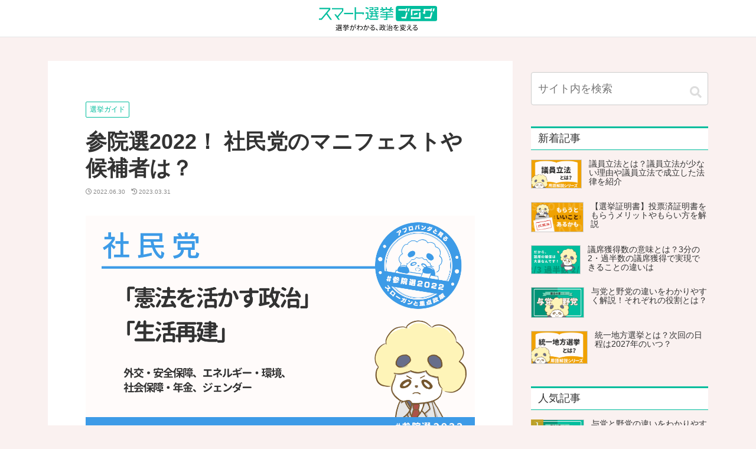

--- FILE ---
content_type: text/html; charset=utf-8
request_url: https://www.google.com/recaptcha/api2/aframe
body_size: 184
content:
<!DOCTYPE HTML><html><head><meta http-equiv="content-type" content="text/html; charset=UTF-8"></head><body><script nonce="y7Xu0K3hBEq47TVL6u9T-Q">/** Anti-fraud and anti-abuse applications only. See google.com/recaptcha */ try{var clients={'sodar':'https://pagead2.googlesyndication.com/pagead/sodar?'};window.addEventListener("message",function(a){try{if(a.source===window.parent){var b=JSON.parse(a.data);var c=clients[b['id']];if(c){var d=document.createElement('img');d.src=c+b['params']+'&rc='+(localStorage.getItem("rc::a")?sessionStorage.getItem("rc::b"):"");window.document.body.appendChild(d);sessionStorage.setItem("rc::e",parseInt(sessionStorage.getItem("rc::e")||0)+1);localStorage.setItem("rc::h",'1768796032173');}}}catch(b){}});window.parent.postMessage("_grecaptcha_ready", "*");}catch(b){}</script></body></html>

--- FILE ---
content_type: image/svg+xml
request_url: https://blog.smartsenkyo.com/wp-content/themes/smsk-blog/images/smsk_service_logo.svg
body_size: 1069
content:
<svg xmlns="http://www.w3.org/2000/svg" width="261.73839" height="38" viewBox="0 0 261.73839 38"><defs><style>.a{fill:#fff;}</style></defs><path class="a" d="M5.43522,32.24491V30.761L0,31.91624v3.90448a1.85941,1.85941,0,0,0,1.85941,1.85941H33.46969a1.85941,1.85941,0,0,0,1.85941-1.85941V13.67207l-5.43516,1.15529V32.24491Z"/><polygon class="a" points="10.87 18.681 10.87 24.238 24.459 21.35 24.459 15.793 10.87 18.681"/><path class="a" d="M5.43522,25.20411V7.78657H29.89394v1.484L35.3291,8.11524V4.21076a1.85941,1.85941,0,0,0-1.85941-1.85941H1.85941A1.85941,1.85941,0,0,0,0,4.21076V26.3594Z"/><polygon class="a" points="82.904 2.962 82.904 6.728 112.113 6.728 112.113 11.159 98.634 26.763 94.662 21.2 89.947 21.2 101.543 37.535 106.324 37.535 100.871 29.898 116.133 11.341 116.133 6.506 116.133 2.962 112.113 2.962 82.904 2.962"/><polygon class="a" points="204.904 12.187 195.679 12.187 195.679 8.802 203.974 8.802 203.974 0.72 192.379 0.72 192.379 3.174 200.631 3.174 200.631 6.347 192.379 6.347 192.379 14.641 204.904 14.641 204.904 12.187"/><rect class="a" x="118.28423" y="16.92632" width="26.74357" height="4.02014"/><polygon class="a" points="78.436 7.109 78.436 2.497 46.149 2.497 46.149 6.263 73.951 6.263 73.951 6.474 51.777 33.303 45.092 33.303 45.092 37.112 53.555 37.112 66.799 21.2 78.395 37.535 83.176 37.535 69.339 18.154 78.436 7.109"/><polygon class="a" points="244.855 23.401 260.638 23.401 260.638 20.439 244.855 20.439 244.855 16.419 254.841 15.869 254.841 12.907 230.255 14.261 230.255 17.138 241.088 16.588 241.088 20.439 224.923 20.439 224.923 23.401 241.088 23.401 241.088 27.252 223.823 27.252 223.823 30.214 241.088 30.214 241.088 35.08 233.598 35.08 236.481 37.873 244.855 37.873 244.855 30.214 261.738 30.214 261.738 27.252 244.855 27.252 244.855 23.401"/><polygon class="a" points="153.377 0.635 149.527 0.635 149.527 37.619 153.377 37.619 153.377 19.592 172.663 19.592 172.663 23.485 176.556 19.592 176.556 15.699 153.377 15.699 153.377 0.635"/><polygon class="a" points="210.025 8.802 218.361 8.802 218.361 0.72 206.724 0.72 206.724 3.174 215.061 3.174 215.061 6.347 206.724 6.347 206.724 14.641 219.377 14.641 219.377 12.187 210.025 12.187 210.025 8.802"/><polygon class="a" points="261.738 5.205 256.11 5.205 258.142 0 254.333 0 252.302 5.205 244.135 5.205 242.951 0 239.268 0 240.453 5.205 232.371 5.205 230.975 0 227.378 0 228.731 5.205 223.823 5.205 223.823 8.336 233.006 8.336 223.823 13.287 223.823 16.715 238.253 8.336 247.351 8.336 261.738 16.715 261.738 13.287 252.556 8.336 261.738 8.336 261.738 5.205"/><polygon class="a" points="189.375 2.708 181.42 0 181.42 3.766 189.375 6.559 189.375 2.708"/><polygon class="a" points="189.586 30.807 189.586 15.784 181.461 15.784 181.461 19.338 186.074 19.338 186.074 30.764 181.461 33.938 181.461 38 188.063 33.599 194.707 37.365 216.494 37.365 219.377 34.023 195.214 34.023 189.586 30.807"/><path class="a" d="M213.66436,20.48138h4.57079V17.85759h-4.57079V15.40323h-3.42784v2.45436h-8.71711V15.40323h-3.42783v2.45436h-4.61245v2.62379h4.61245v4.78137h-5.71265v2.666h4.44357l-3.21615,3.80845h3.85127l3.04605-3.80845h10.87581l3.00446,3.80845h3.80846l-3.13169-3.80845H219.377v-2.666h-5.71264Zm-3.42784,4.78137h-8.71711V20.48138h8.71711Z"/></svg>

--- FILE ---
content_type: image/svg+xml
request_url: https://blog.smartsenkyo.com/wp-content/themes/smsk-blog/images/smsk_blog_logo.svg
body_size: 5150
content:
<svg xmlns="http://www.w3.org/2000/svg" width="199.597" height="42" viewBox="0 0 199.597 42"><g transform="translate(-277.204 -174.802)"><g transform="translate(305.505 206.074)"><path d="M301.561,207.393a3.388,3.388,0,0,0,2.931,1.32c1.309.058,4.008.023,5.421-.07a2.911,2.911,0,0,0-.278.811c-1.309.058-3.812.081-5.12.035a4.05,4.05,0,0,1-3.3-1.391c-.486.511-1.009,1-1.565,1.507l-.452-.8a17.19,17.19,0,0,0,1.565-1.332v-2.989h-1.426v-.812h2.225Zm-.452-5.573a7.929,7.929,0,0,0-1.714-1.969l.66-.441a7.975,7.975,0,0,1,1.772,1.924Zm8.642,4.611h-7.7v-.672h2.086v-1.1h-1.715V204h1.715v-.835h.8V204h1.9v-.835h.824V204h1.737v.66h-1.737v1.1h2.1Zm-5-6.244h-2.48v-.6h3.209v1.957h-2.283v.6c0,.208.058.255.428.255h1.252c.278,0,.336-.069.371-.579a1.624,1.624,0,0,0,.637.243c-.081.753-.3.95-.892.95h-1.436c-.858,0-1.078-.174-1.078-.869v-1.2h2.271Zm.533,6.637a9.938,9.938,0,0,1-2.283,1.5,4.23,4.23,0,0,0-.637-.546,7.655,7.655,0,0,0,2.155-1.216Zm-.347-1.065h1.9v-1.1h-1.9Zm3.545-5.572h-2.445v-.6h3.209v1.957h-2.26v.591c0,.22.069.266.452.266h1.378c.279,0,.337-.069.372-.614a2.084,2.084,0,0,0,.637.243c-.081.776-.3.984-.915.984h-1.553c-.857,0-1.1-.174-1.1-.869v-1.2h2.225Zm.266,8.156a11.121,11.121,0,0,0-2.121-1.378l.614-.383a14.048,14.048,0,0,1,2.341,1.391Z" transform="translate(-299.197 -199.016)"/><path d="M316.137,202.108a7.228,7.228,0,0,0,3.059,2.433,3.476,3.476,0,0,0-.58.706,8.1,8.1,0,0,1-3.359-3.14h-2.9a7.443,7.443,0,0,1-.88,1.287,23.579,23.579,0,0,0,3.927-.556l.567.579a12.594,12.594,0,0,1-1.808.359v1.135h3v.683h-3v1.089h4.4v.718h-4.4v1.391c0,.51-.127.73-.533.845a8.567,8.567,0,0,1-2.119.127,3.378,3.378,0,0,0-.313-.741c.822.023,1.621.023,1.83.012.232-.012.3-.069.3-.255V207.4h-4.379v-.718h4.379V205.6h-2.988v-.683h2.988v-1.031c-.672.069-1.343.127-1.969.151a2.232,2.232,0,0,0-.1-.394,7.4,7.4,0,0,1-2.318,1.7,3.814,3.814,0,0,0-.556-.66,6.937,6.937,0,0,0,3.105-2.572h-2.816v-.788h2.294a9.9,9.9,0,0,0-1.125-1.575l.731-.347a7.72,7.72,0,0,1,1.239,1.691l-.452.232h2.224a8.07,8.07,0,0,0-1.019-1.807l.73-.3A9.14,9.14,0,0,1,314.377,201l-.73.324h1.8A14.548,14.548,0,0,0,316.8,199.3l.892.3c-.394.579-.869,1.2-1.3,1.714h2.526v.788Z" transform="translate(-296.561 -199.073)"/><path d="M321.81,200.611c-.069.336-.174,1.019-.3,1.645.544-.046,1.019-.081,1.3-.081,1.044,0,1.889.394,1.889,1.97a11.219,11.219,0,0,1-.673,4.182,1.63,1.63,0,0,1-1.691.961,7.016,7.016,0,0,1-1.367-.162l-.151-.973a5.628,5.628,0,0,0,1.413.242.965.965,0,0,0,1.019-.6,9.8,9.8,0,0,0,.544-3.545c0-1.054-.486-1.252-1.228-1.252-.278,0-.741.036-1.239.082a23.67,23.67,0,0,1-2.445,6.244l-.938-.382a18.388,18.388,0,0,0,2.445-5.77c-.614.058-1.17.116-1.472.152-.266.033-.753.091-1.042.139l-.1-1c.371.012.672.012,1.042,0s1.054-.069,1.762-.127a12.932,12.932,0,0,0,.3-2.525l1.065.1C321.891,200.136,321.845,200.379,321.81,200.611Zm6.232,4.761-.892.428a13.592,13.592,0,0,0-2.073-4.159l.845-.382A19.672,19.672,0,0,1,328.042,205.372Zm-1.031-4.205-.637.278a14.183,14.183,0,0,0-.938-1.61l.625-.256A16.59,16.59,0,0,1,327.011,201.167Zm1.3-.475-.624.278a13.162,13.162,0,0,0-.963-1.6l.614-.268A16.635,16.635,0,0,1,328.309,200.692Z" transform="translate(-293.871 -199.104)"/><path d="M329.4,199.582l1.09.035c-.058.29-.151.938-.232,1.749.023-.012.035-.012.058-.023l.347.405c-.151.208-.347.521-.521.811-.023.243-.046.5-.058.754a5.849,5.849,0,0,1,3.7-1.461,2.926,2.926,0,0,1,3.034,2.931c.012,2.328-1.691,3.545-4.217,4.032l-.428-.87c1.958-.277,3.719-1.193,3.707-3.185a2.118,2.118,0,0,0-2.235-2.063,5.4,5.4,0,0,0-3.626,1.657c-.023.486-.035.95-.035,1.367,0,1.054-.012,1.76.046,2.792.012.208.035.5.058.706h-1.008a6.429,6.429,0,0,0,.033-.683c.013-1.112.013-1.7.036-2.966,0-.116.012-.278.012-.463-.567.857-1.333,1.957-1.889,2.746l-.579-.8c.649-.811,1.982-2.617,2.561-3.534.023-.371.046-.753.081-1.123-.533.071-1.54.208-2.271.313l-.093-.961c.255.012.475,0,.753-.012.382-.023,1.065-.1,1.669-.2.035-.544.058-.973.058-1.1A5.387,5.387,0,0,0,329.4,199.582Z" transform="translate(-291.313 -198.967)"/><path d="M339.4,200.417c-.069.336-.174,1.019-.3,1.656.544-.046,1.031-.081,1.309-.081,1.031,0,1.877.394,1.877,1.958a11.011,11.011,0,0,1-.672,4.182,1.633,1.633,0,0,1-1.692.973,6.3,6.3,0,0,1-1.367-.174l-.151-.961a5.635,5.635,0,0,0,1.424.232.958.958,0,0,0,1.009-.592,9.813,9.813,0,0,0,.556-3.545c0-1.065-.5-1.261-1.229-1.261-.278,0-.741.033-1.251.081a23.79,23.79,0,0,1-2.433,6.244l-.95-.371a18.514,18.514,0,0,0,2.445-5.782c-.615.058-1.171.127-1.472.162-.266.036-.741.094-1.042.14l-.093-1.009a10.18,10.18,0,0,0,1.031,0c.383-.012,1.065-.069,1.762-.127a12.1,12.1,0,0,0,.3-2.526l1.077.117C339.5,199.943,339.449,200.2,339.4,200.417Zm6.244,4.692-.9.428a13.611,13.611,0,0,0-2.061-4.194l.845-.382A20.61,20.61,0,0,1,345.646,205.109Z" transform="translate(-288.822 -198.957)"/><path d="M346.231,200.185c.6,0,3.36-.093,3.974-.151a2.734,2.734,0,0,0,.625-.093l.533.672c-.208.151-.44.3-.649.475-.579.44-2.155,1.785-3.059,2.536a4.9,4.9,0,0,1,1.611-.242c1.922,0,3.3,1.158,3.3,2.722,0,1.865-1.529,3.07-3.985,3.07-1.575,0-2.536-.683-2.536-1.645a1.626,1.626,0,0,1,1.784-1.507,2.244,2.244,0,0,1,2.364,2.051,2.036,2.036,0,0,0,1.448-1.982c0-1.135-1.089-1.992-2.6-1.992-1.934,0-2.966.822-4.437,2.316l-.66-.683c.961-.788,2.445-2.028,3.117-2.594.649-.534,2.1-1.75,2.687-2.271-.614.023-2.93.127-3.544.162-.255.012-.521.035-.766.069l-.033-.961A6.907,6.907,0,0,0,346.231,200.185Zm2.2,8.179a5.964,5.964,0,0,0,.939-.069,1.581,1.581,0,0,0-1.553-1.576.847.847,0,0,0-.927.741C346.891,208.017,347.528,208.364,348.431,208.364Z" transform="translate(-286.362 -198.864)"/><path d="M351.733,205.373l.753-.66a21.564,21.564,0,0,1,2.6,2.572l-.787.672A19.316,19.316,0,0,0,351.733,205.373Z" transform="translate(-284.129 -197.495)"/><path d="M366.193,202.148a13.329,13.329,0,0,1-1.529,4.738,5.768,5.768,0,0,0,2.409,2.167,4.519,4.519,0,0,0-.591.73,6.406,6.406,0,0,1-2.328-2.132,7.625,7.625,0,0,1-2.607,2.155,4.229,4.229,0,0,0-.5-.753,6.573,6.573,0,0,0,2.63-2.19,14.057,14.057,0,0,1-1.194-3.29,9.256,9.256,0,0,1-.753,1.264,5.677,5.677,0,0,0-.683-.569l.058-.081h-1.3v2.944l1.98-.453.081.777c-1.9.462-3.951.95-5.387,1.274l-.162-.857.683-.14v-5.143h.788v4.971l1.181-.256v-6.452H356.52v-.834h5.294v.834h-2v2.526h1.575v.405A12.919,12.919,0,0,0,363,199.2l.858.151c-.14.683-.313,1.367-.5,1.992h3.613v.811Zm-3.185.2a14.569,14.569,0,0,0,1.17,3.7,12.451,12.451,0,0,0,1.147-3.893h-2.235Z" transform="translate(-282.813 -199.078)"/><path d="M367.8,204.214a9.69,9.69,0,0,0-2.236-1.158l.475-.661a9.765,9.765,0,0,1,2.26,1.077Zm-1.854,4.831a33.944,33.944,0,0,0,2.167-3.707l.637.556c-.6,1.217-1.4,2.653-2.074,3.73Zm2.422-7.843a8.36,8.36,0,0,0-2.179-1.274l.475-.649a8.486,8.486,0,0,1,2.213,1.216Zm5.444-.243a16.923,16.923,0,0,1,2.421,3.3l-.786.44a7.4,7.4,0,0,0-.534-.939c-2.27.139-4.611.256-6.22.349l-.1-.847,1.1-.045a25.585,25.585,0,0,0,1.587-4.033l.986.244c-.476,1.2-1.09,2.652-1.646,3.752,1.147-.058,2.468-.116,3.788-.185-.417-.579-.892-1.17-1.332-1.668Zm-4.252,4.194h5.618v4.6h-.857v-.475h-3.927v.51h-.834Zm.834.8v2.538h3.927v-2.538Z" transform="translate(-280.163 -199.081)"/><path d="M378.7,200.97a28.483,28.483,0,0,0,3.532-.359l-.012.857a33.5,33.5,0,0,1-3.846.324,9.208,9.208,0,0,1-1.042,1.8,3.3,3.3,0,0,1,1.611-.43,1.5,1.5,0,0,1,1.552,1.044c.788-.383,1.494-.66,2.1-.939.349-.149.625-.277.95-.452l.383.87a10.1,10.1,0,0,0-1.032.371c-.649.243-1.471.579-2.351,1,.012.672.023,1.656.035,2.225h-.892c.023-.441.035-1.194.035-1.808-1.078.567-1.831,1.181-1.831,1.946,0,.9.9,1.044,2.1,1.044a20.815,20.815,0,0,0,3.163-.278l-.023.927a27.251,27.251,0,0,1-3.175.208c-1.657,0-2.989-.359-2.989-1.772,0-1.368,1.378-2.225,2.734-2.931a.968.968,0,0,0-1.055-.718,3.043,3.043,0,0,0-1.992.845,15.3,15.3,0,0,0-1.054,1.2l-.788-.579a12.22,12.22,0,0,0,2.675-3.545h-.51c-.5,0-1.262-.023-1.9-.069v-.869a16.951,16.951,0,0,0,1.957.127c.243,0,.51,0,.764-.012a5.932,5.932,0,0,0,.289-1.448l.95.081A11.773,11.773,0,0,1,378.7,200.97Z" transform="translate(-277.512 -198.977)"/><path d="M385.879,201.972a7,7,0,0,1-2.167,2.306,6.027,6.027,0,0,0-.591-.51,5.417,5.417,0,0,0,1.946-2.028Zm5.861,3.638a6.74,6.74,0,0,1-2.468,2.409,14.693,14.693,0,0,0,4.379.986,2.829,2.829,0,0,0-.5.788,13.391,13.391,0,0,1-4.773-1.309,17.26,17.26,0,0,1-4.831,1.32,2.194,2.194,0,0,0-.417-.753A17.571,17.571,0,0,0,387.558,208a6.92,6.92,0,0,1-1.575-1.494,11.475,11.475,0,0,1-2.016,1.113,2.59,2.59,0,0,0-.544-.627,8.16,8.16,0,0,0,3.673-2.594l.926.162a8.464,8.464,0,0,1-.6.706h3.59l.163-.035Zm-4.7-4.472h-3.707v-.788h4.576V199.2h.869v1.148h4.634v.788h-3.127v2.549c0,.428-.071.649-.4.788a5.652,5.652,0,0,1-1.61.116,3.194,3.194,0,0,0-.243-.754c.579.013,1.077.013,1.228.013s.185-.046.185-.175v-2.536h-1.6v.069a4.019,4.019,0,0,1-2,3.823,2.716,2.716,0,0,0-.625-.579,3.374,3.374,0,0,0,1.82-3.256Zm-.453,4.912a5.806,5.806,0,0,0,1.831,1.552,6.379,6.379,0,0,0,2.038-1.621h-3.8Zm4.959-4.356a13.331,13.331,0,0,1,2.061,2.236l-.718.452a13.288,13.288,0,0,0-2-2.294Z" transform="translate(-275.127 -199.076)"/><path d="M398.741,203.462c-.44.405-1.749,1.621-2.177,2.061a2,2,0,0,1,.452.023,1.054,1.054,0,0,1,.88.834c.1.337.266.915.382,1.3.139.44.417.624,1.008.624a10.008,10.008,0,0,0,2.19-.23l-.058.973a17.314,17.314,0,0,1-2.179.174c-.927,0-1.506-.22-1.749-.984-.116-.347-.29-1.032-.394-1.368a.768.768,0,0,0-.706-.614,1.24,1.24,0,0,0-.858.417,32.137,32.137,0,0,0-2.351,2.584l-.88-.614c.139-.127.347-.3.579-.521.463-.475,3.615-3.626,4.761-4.774-.915.058-2.862.221-3.568.279-.382.035-.683.068-.938.116l-.081-1.019a8.983,8.983,0,0,0,.984.022c.66-.012,3.36-.2,4.228-.3a2.482,2.482,0,0,0,.556-.127l.556.625A6.932,6.932,0,0,0,398.741,203.462Zm.405-3.221-.127.857c-1.158-.1-3.186-.371-4.6-.625l.151-.845A38.389,38.389,0,0,0,399.147,200.241Z" transform="translate(-272.494 -198.954)"/><path d="M402.061,200.185c.6,0,3.36-.093,3.974-.151a2.734,2.734,0,0,0,.625-.093l.534.672c-.21.151-.441.3-.65.475-.579.44-2.154,1.785-3.057,2.536a4.9,4.9,0,0,1,1.61-.242c1.923,0,3.3,1.158,3.3,2.722,0,1.865-1.529,3.07-3.985,3.07-1.576,0-2.538-.683-2.538-1.645a1.627,1.627,0,0,1,1.785-1.507,2.243,2.243,0,0,1,2.363,2.051,2.035,2.035,0,0,0,1.449-1.982c0-1.135-1.09-1.992-2.6-1.992-1.935,0-2.965.822-4.437,2.316l-.66-.683c.961-.788,2.444-2.028,3.117-2.594.649-.534,2.1-1.75,2.687-2.271-.614.023-2.93.127-3.545.162-.255.012-.521.035-.764.069l-.035-.961A6.908,6.908,0,0,0,402.061,200.185Zm2.2,8.179a5.948,5.948,0,0,0,.938-.069,1.579,1.579,0,0,0-1.552-1.576.848.848,0,0,0-.928.741C402.722,208.017,403.36,208.364,404.263,208.364Z" transform="translate(-270.349 -198.864)"/></g><g transform="translate(406.802 174.802)"><rect width="70" height="25.82" rx="4" fill="#00bd9d"/><g transform="translate(4.431 4.196)"><g transform="translate(21.151 1.231)"><path d="M413.993,184.24v9.82H397.8v-2.642l2.492-.53v.68H411.5v-7.985l2.492-.53Z" transform="translate(-397.797 -177.863)" fill="#fff"/><path d="M401.67,187.68v-2.548l6.23-1.324v2.548Z" transform="translate(-396.686 -177.646)" fill="#fff"/><path d="M413.993,181.662l-2.492.53v-.68H400.289V189.5l-2.492.53V179.02h16.2Z" transform="translate(-397.797 -179.02)" fill="#fff"/></g><g transform="translate(40.69)"><rect width="11.684" height="2.492" transform="translate(1.957 1.231)" fill="#fff"/><path d="M417.429,185.611H414.3l-1.316-2.492h4.448Z" transform="translate(-412.981 -176.613)" fill="#fff"/><path d="M426.669,191.922H416.42l-1.316-2.492h11.564Z" transform="translate(-412.372 -174.803)" fill="#fff"/><path d="M427.278,183.339l-2.631,10.331h-2.492l2.631-10.331Z" transform="translate(-410.35 -176.55)" fill="#fff"/><rect width="7.766" height="2.492" transform="translate(1.957 8.998) rotate(-90)" fill="#fff"/><g transform="translate(12.827)"><path d="M422.949,183.018l1.231-4.955h2.307l-1.231,4.955Z" transform="translate(-422.949 -178.063)" fill="#fff"/><path d="M426.122,183.018l1.231-4.955h2.307l-1.231,4.955Z" transform="translate(-422.04 -178.063)" fill="#fff"/></g></g><rect width="12.254" height="2.492" transform="translate(0 1.231)" fill="#fff"/><path d="M393.25,191.922h-7.018l-1.316-2.492h8.334Z" transform="translate(-380.34 -174.803)" fill="#fff"/><path d="M394.58,183.339l-2.631,10.331h-2.492l2.631-10.331Z" transform="translate(-379.038 -176.55)" fill="#fff"/><g transform="translate(11.442)"><path d="M390.251,183.018l1.231-4.955h2.307l-1.231,4.955Z" transform="translate(-390.251 -178.063)" fill="#fff"/><path d="M393.423,183.018l1.231-4.955h2.307l-1.231,4.955Z" transform="translate(-389.341 -178.063)" fill="#fff"/></g></g></g><path d="M319.483,188.4v-2.321H334.93V188.4Zm74.553-7.283H388.78l-8.336,4.84v-1.98l5.306-2.859h-5.306v-1.809h2.836l-.782-3.006h2.078l.807,3.006h4.667l-.683-3.006h2.127l.683,3.006H396.9l1.174-3.006h2.2l-1.174,3.006h3.25v1.809h-5.3l5.3,2.859v1.98Zm-1.443,12.636v4.425h-4.836l-1.665-1.614h4.326v-2.812h-9.974v-1.71h9.974v-2.225H381.08v-1.711h9.338v-2.224l-6.258.318v-1.663l14.2-.782v1.711l-5.769.318v2.321h9.117v1.711h-9.117v2.225h9.753v1.71Zm-96.152,4.23-6.7-9.436-7.651,9.192H277.2v-2.2h3.862l12.809-15.5v-.122H277.815v-2.175h18.65v2.664l-5.255,6.38,7.994,11.2Zm19.476-19.97H299.046v2.175h16.871v2.559l-7.785,9.014-2.294-3.214h-2.724l6.7,9.436h2.763l-3.15-4.411,8.816-10.719v-4.84Zm23.836,7.357v-8.7H337.53v21.364h2.224V187.623h11.141v2.248l2.248-2.248v-2.249Zm16.2-6.893v-2.175l4.6,1.565v2.224Zm7.676,19.409-3.839-2.176-3.813,2.543v-2.347l2.664-1.832v-6.6h-2.664v-2.054h4.693V194.1l3.25,1.858h13.958l-1.665,1.931Zm-1.345-13.127v-4.791h4.766V178.14h-4.766v-1.418h6.7v4.669h-4.792v1.955h5.329v1.418Zm13.1,7.676,1.809,2.2h-2.2l-1.735-2.2h-6.282l-1.76,2.2h-2.224l1.857-2.2h-2.566V190.9h3.3v-2.761h-2.664v-1.516h2.664V185.2h1.98v1.418H372.6V185.2h1.979v1.418h2.641v1.516h-2.641V190.9h3.3v1.54Zm-2.786-4.3h-5.035V190.9H372.6Zm-2.029-3.374v-4.791h4.815V178.14h-4.815v-1.418h6.722v4.669h-4.815v1.955h5.4v1.418Z" transform="translate(0 0.431)" fill="#00bd9d"/></g></svg>